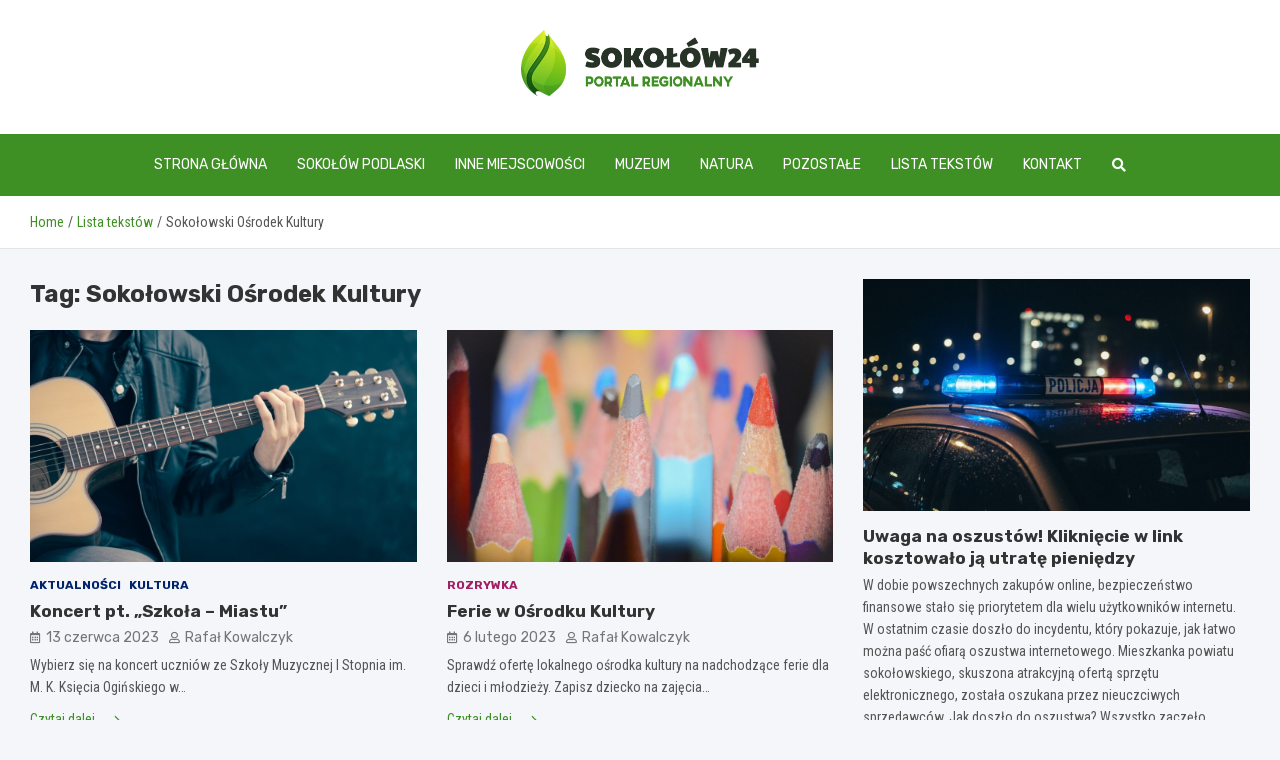

--- FILE ---
content_type: text/html; charset=UTF-8
request_url: https://www.sokolow24.pl/tag/sokolowski-osrodek-kultury/
body_size: 14215
content:
<!doctype html>
<html lang="pl-PL">
<head>
	<meta charset="UTF-8">
	<meta name="viewport" content="width=device-width, initial-scale=1, shrink-to-fit=no">
	<link rel="profile" href="https://gmpg.org/xfn/11">

	<meta name='robots' content='index, follow, max-image-preview:large, max-snippet:-1, max-video-preview:-1' />

	<!-- This site is optimized with the Yoast SEO plugin v26.7 - https://yoast.com/wordpress/plugins/seo/ -->
	<title>Sokołowski Ośrodek Kultury Archives - www.sokolow24.pl</title>
	<link rel="canonical" href="https://www.sokolow24.pl/tag/sokolowski-osrodek-kultury/" />
	<meta property="og:locale" content="pl_PL" />
	<meta property="og:type" content="article" />
	<meta property="og:title" content="Sokołowski Ośrodek Kultury Archives - www.sokolow24.pl" />
	<meta property="og:url" content="https://www.sokolow24.pl/tag/sokolowski-osrodek-kultury/" />
	<meta property="og:site_name" content="www.sokolow24.pl" />
	<meta name="twitter:card" content="summary_large_image" />
	<script type="application/ld+json" class="yoast-schema-graph">{"@context":"https://schema.org","@graph":[{"@type":"CollectionPage","@id":"https://www.sokolow24.pl/tag/sokolowski-osrodek-kultury/","url":"https://www.sokolow24.pl/tag/sokolowski-osrodek-kultury/","name":"Sokołowski Ośrodek Kultury Archives - www.sokolow24.pl","isPartOf":{"@id":"https://www.sokolow24.pl/#website"},"primaryImageOfPage":{"@id":"https://www.sokolow24.pl/tag/sokolowski-osrodek-kultury/#primaryimage"},"image":{"@id":"https://www.sokolow24.pl/tag/sokolowski-osrodek-kultury/#primaryimage"},"thumbnailUrl":"https://www.sokolow24.pl/wp-content/uploads/2023/06/guitar-756326_1280.jpg","breadcrumb":{"@id":"https://www.sokolow24.pl/tag/sokolowski-osrodek-kultury/#breadcrumb"},"inLanguage":"pl-PL"},{"@type":"ImageObject","inLanguage":"pl-PL","@id":"https://www.sokolow24.pl/tag/sokolowski-osrodek-kultury/#primaryimage","url":"https://www.sokolow24.pl/wp-content/uploads/2023/06/guitar-756326_1280.jpg","contentUrl":"https://www.sokolow24.pl/wp-content/uploads/2023/06/guitar-756326_1280.jpg","width":1280,"height":850},{"@type":"BreadcrumbList","@id":"https://www.sokolow24.pl/tag/sokolowski-osrodek-kultury/#breadcrumb","itemListElement":[{"@type":"ListItem","position":1,"name":"Home","item":"https://www.sokolow24.pl/"},{"@type":"ListItem","position":2,"name":"Sokołowski Ośrodek Kultury"}]},{"@type":"WebSite","@id":"https://www.sokolow24.pl/#website","url":"https://www.sokolow24.pl/","name":"www.sokolow24.pl","description":"","publisher":{"@id":"https://www.sokolow24.pl/#organization"},"potentialAction":[{"@type":"SearchAction","target":{"@type":"EntryPoint","urlTemplate":"https://www.sokolow24.pl/?s={search_term_string}"},"query-input":{"@type":"PropertyValueSpecification","valueRequired":true,"valueName":"search_term_string"}}],"inLanguage":"pl-PL"},{"@type":"Organization","@id":"https://www.sokolow24.pl/#organization","name":"www.sokolow24.pl","url":"https://www.sokolow24.pl/","logo":{"@type":"ImageObject","inLanguage":"pl-PL","@id":"https://www.sokolow24.pl/#/schema/logo/image/","url":"https://www.sokolow24.pl/wp-content/uploads/2022/08/logo_103.png","contentUrl":"https://www.sokolow24.pl/wp-content/uploads/2022/08/logo_103.png","width":475,"height":132,"caption":"www.sokolow24.pl"},"image":{"@id":"https://www.sokolow24.pl/#/schema/logo/image/"}}]}</script>
	<!-- / Yoast SEO plugin. -->


<link rel='dns-prefetch' href='//fonts.googleapis.com' />
<link rel="alternate" type="application/rss+xml" title="www.sokolow24.pl &raquo; Kanał z wpisami" href="https://www.sokolow24.pl/feed/" />
<link rel="alternate" type="application/rss+xml" title="www.sokolow24.pl &raquo; Kanał z komentarzami" href="https://www.sokolow24.pl/comments/feed/" />
<link rel="alternate" type="application/rss+xml" title="www.sokolow24.pl &raquo; Kanał z wpisami otagowanymi jako Sokołowski Ośrodek Kultury" href="https://www.sokolow24.pl/tag/sokolowski-osrodek-kultury/feed/" />
<style id='wp-img-auto-sizes-contain-inline-css' type='text/css'>
img:is([sizes=auto i],[sizes^="auto," i]){contain-intrinsic-size:3000px 1500px}
/*# sourceURL=wp-img-auto-sizes-contain-inline-css */
</style>
<style id='wp-emoji-styles-inline-css' type='text/css'>

	img.wp-smiley, img.emoji {
		display: inline !important;
		border: none !important;
		box-shadow: none !important;
		height: 1em !important;
		width: 1em !important;
		margin: 0 0.07em !important;
		vertical-align: -0.1em !important;
		background: none !important;
		padding: 0 !important;
	}
/*# sourceURL=wp-emoji-styles-inline-css */
</style>
<style id='wp-block-library-inline-css' type='text/css'>
:root{--wp-block-synced-color:#7a00df;--wp-block-synced-color--rgb:122,0,223;--wp-bound-block-color:var(--wp-block-synced-color);--wp-editor-canvas-background:#ddd;--wp-admin-theme-color:#007cba;--wp-admin-theme-color--rgb:0,124,186;--wp-admin-theme-color-darker-10:#006ba1;--wp-admin-theme-color-darker-10--rgb:0,107,160.5;--wp-admin-theme-color-darker-20:#005a87;--wp-admin-theme-color-darker-20--rgb:0,90,135;--wp-admin-border-width-focus:2px}@media (min-resolution:192dpi){:root{--wp-admin-border-width-focus:1.5px}}.wp-element-button{cursor:pointer}:root .has-very-light-gray-background-color{background-color:#eee}:root .has-very-dark-gray-background-color{background-color:#313131}:root .has-very-light-gray-color{color:#eee}:root .has-very-dark-gray-color{color:#313131}:root .has-vivid-green-cyan-to-vivid-cyan-blue-gradient-background{background:linear-gradient(135deg,#00d084,#0693e3)}:root .has-purple-crush-gradient-background{background:linear-gradient(135deg,#34e2e4,#4721fb 50%,#ab1dfe)}:root .has-hazy-dawn-gradient-background{background:linear-gradient(135deg,#faaca8,#dad0ec)}:root .has-subdued-olive-gradient-background{background:linear-gradient(135deg,#fafae1,#67a671)}:root .has-atomic-cream-gradient-background{background:linear-gradient(135deg,#fdd79a,#004a59)}:root .has-nightshade-gradient-background{background:linear-gradient(135deg,#330968,#31cdcf)}:root .has-midnight-gradient-background{background:linear-gradient(135deg,#020381,#2874fc)}:root{--wp--preset--font-size--normal:16px;--wp--preset--font-size--huge:42px}.has-regular-font-size{font-size:1em}.has-larger-font-size{font-size:2.625em}.has-normal-font-size{font-size:var(--wp--preset--font-size--normal)}.has-huge-font-size{font-size:var(--wp--preset--font-size--huge)}.has-text-align-center{text-align:center}.has-text-align-left{text-align:left}.has-text-align-right{text-align:right}.has-fit-text{white-space:nowrap!important}#end-resizable-editor-section{display:none}.aligncenter{clear:both}.items-justified-left{justify-content:flex-start}.items-justified-center{justify-content:center}.items-justified-right{justify-content:flex-end}.items-justified-space-between{justify-content:space-between}.screen-reader-text{border:0;clip-path:inset(50%);height:1px;margin:-1px;overflow:hidden;padding:0;position:absolute;width:1px;word-wrap:normal!important}.screen-reader-text:focus{background-color:#ddd;clip-path:none;color:#444;display:block;font-size:1em;height:auto;left:5px;line-height:normal;padding:15px 23px 14px;text-decoration:none;top:5px;width:auto;z-index:100000}html :where(.has-border-color){border-style:solid}html :where([style*=border-top-color]){border-top-style:solid}html :where([style*=border-right-color]){border-right-style:solid}html :where([style*=border-bottom-color]){border-bottom-style:solid}html :where([style*=border-left-color]){border-left-style:solid}html :where([style*=border-width]){border-style:solid}html :where([style*=border-top-width]){border-top-style:solid}html :where([style*=border-right-width]){border-right-style:solid}html :where([style*=border-bottom-width]){border-bottom-style:solid}html :where([style*=border-left-width]){border-left-style:solid}html :where(img[class*=wp-image-]){height:auto;max-width:100%}:where(figure){margin:0 0 1em}html :where(.is-position-sticky){--wp-admin--admin-bar--position-offset:var(--wp-admin--admin-bar--height,0px)}@media screen and (max-width:600px){html :where(.is-position-sticky){--wp-admin--admin-bar--position-offset:0px}}

/*# sourceURL=wp-block-library-inline-css */
</style><style id='global-styles-inline-css' type='text/css'>
:root{--wp--preset--aspect-ratio--square: 1;--wp--preset--aspect-ratio--4-3: 4/3;--wp--preset--aspect-ratio--3-4: 3/4;--wp--preset--aspect-ratio--3-2: 3/2;--wp--preset--aspect-ratio--2-3: 2/3;--wp--preset--aspect-ratio--16-9: 16/9;--wp--preset--aspect-ratio--9-16: 9/16;--wp--preset--color--black: #000000;--wp--preset--color--cyan-bluish-gray: #abb8c3;--wp--preset--color--white: #ffffff;--wp--preset--color--pale-pink: #f78da7;--wp--preset--color--vivid-red: #cf2e2e;--wp--preset--color--luminous-vivid-orange: #ff6900;--wp--preset--color--luminous-vivid-amber: #fcb900;--wp--preset--color--light-green-cyan: #7bdcb5;--wp--preset--color--vivid-green-cyan: #00d084;--wp--preset--color--pale-cyan-blue: #8ed1fc;--wp--preset--color--vivid-cyan-blue: #0693e3;--wp--preset--color--vivid-purple: #9b51e0;--wp--preset--gradient--vivid-cyan-blue-to-vivid-purple: linear-gradient(135deg,rgb(6,147,227) 0%,rgb(155,81,224) 100%);--wp--preset--gradient--light-green-cyan-to-vivid-green-cyan: linear-gradient(135deg,rgb(122,220,180) 0%,rgb(0,208,130) 100%);--wp--preset--gradient--luminous-vivid-amber-to-luminous-vivid-orange: linear-gradient(135deg,rgb(252,185,0) 0%,rgb(255,105,0) 100%);--wp--preset--gradient--luminous-vivid-orange-to-vivid-red: linear-gradient(135deg,rgb(255,105,0) 0%,rgb(207,46,46) 100%);--wp--preset--gradient--very-light-gray-to-cyan-bluish-gray: linear-gradient(135deg,rgb(238,238,238) 0%,rgb(169,184,195) 100%);--wp--preset--gradient--cool-to-warm-spectrum: linear-gradient(135deg,rgb(74,234,220) 0%,rgb(151,120,209) 20%,rgb(207,42,186) 40%,rgb(238,44,130) 60%,rgb(251,105,98) 80%,rgb(254,248,76) 100%);--wp--preset--gradient--blush-light-purple: linear-gradient(135deg,rgb(255,206,236) 0%,rgb(152,150,240) 100%);--wp--preset--gradient--blush-bordeaux: linear-gradient(135deg,rgb(254,205,165) 0%,rgb(254,45,45) 50%,rgb(107,0,62) 100%);--wp--preset--gradient--luminous-dusk: linear-gradient(135deg,rgb(255,203,112) 0%,rgb(199,81,192) 50%,rgb(65,88,208) 100%);--wp--preset--gradient--pale-ocean: linear-gradient(135deg,rgb(255,245,203) 0%,rgb(182,227,212) 50%,rgb(51,167,181) 100%);--wp--preset--gradient--electric-grass: linear-gradient(135deg,rgb(202,248,128) 0%,rgb(113,206,126) 100%);--wp--preset--gradient--midnight: linear-gradient(135deg,rgb(2,3,129) 0%,rgb(40,116,252) 100%);--wp--preset--font-size--small: 13px;--wp--preset--font-size--medium: 20px;--wp--preset--font-size--large: 36px;--wp--preset--font-size--x-large: 42px;--wp--preset--spacing--20: 0.44rem;--wp--preset--spacing--30: 0.67rem;--wp--preset--spacing--40: 1rem;--wp--preset--spacing--50: 1.5rem;--wp--preset--spacing--60: 2.25rem;--wp--preset--spacing--70: 3.38rem;--wp--preset--spacing--80: 5.06rem;--wp--preset--shadow--natural: 6px 6px 9px rgba(0, 0, 0, 0.2);--wp--preset--shadow--deep: 12px 12px 50px rgba(0, 0, 0, 0.4);--wp--preset--shadow--sharp: 6px 6px 0px rgba(0, 0, 0, 0.2);--wp--preset--shadow--outlined: 6px 6px 0px -3px rgb(255, 255, 255), 6px 6px rgb(0, 0, 0);--wp--preset--shadow--crisp: 6px 6px 0px rgb(0, 0, 0);}:where(.is-layout-flex){gap: 0.5em;}:where(.is-layout-grid){gap: 0.5em;}body .is-layout-flex{display: flex;}.is-layout-flex{flex-wrap: wrap;align-items: center;}.is-layout-flex > :is(*, div){margin: 0;}body .is-layout-grid{display: grid;}.is-layout-grid > :is(*, div){margin: 0;}:where(.wp-block-columns.is-layout-flex){gap: 2em;}:where(.wp-block-columns.is-layout-grid){gap: 2em;}:where(.wp-block-post-template.is-layout-flex){gap: 1.25em;}:where(.wp-block-post-template.is-layout-grid){gap: 1.25em;}.has-black-color{color: var(--wp--preset--color--black) !important;}.has-cyan-bluish-gray-color{color: var(--wp--preset--color--cyan-bluish-gray) !important;}.has-white-color{color: var(--wp--preset--color--white) !important;}.has-pale-pink-color{color: var(--wp--preset--color--pale-pink) !important;}.has-vivid-red-color{color: var(--wp--preset--color--vivid-red) !important;}.has-luminous-vivid-orange-color{color: var(--wp--preset--color--luminous-vivid-orange) !important;}.has-luminous-vivid-amber-color{color: var(--wp--preset--color--luminous-vivid-amber) !important;}.has-light-green-cyan-color{color: var(--wp--preset--color--light-green-cyan) !important;}.has-vivid-green-cyan-color{color: var(--wp--preset--color--vivid-green-cyan) !important;}.has-pale-cyan-blue-color{color: var(--wp--preset--color--pale-cyan-blue) !important;}.has-vivid-cyan-blue-color{color: var(--wp--preset--color--vivid-cyan-blue) !important;}.has-vivid-purple-color{color: var(--wp--preset--color--vivid-purple) !important;}.has-black-background-color{background-color: var(--wp--preset--color--black) !important;}.has-cyan-bluish-gray-background-color{background-color: var(--wp--preset--color--cyan-bluish-gray) !important;}.has-white-background-color{background-color: var(--wp--preset--color--white) !important;}.has-pale-pink-background-color{background-color: var(--wp--preset--color--pale-pink) !important;}.has-vivid-red-background-color{background-color: var(--wp--preset--color--vivid-red) !important;}.has-luminous-vivid-orange-background-color{background-color: var(--wp--preset--color--luminous-vivid-orange) !important;}.has-luminous-vivid-amber-background-color{background-color: var(--wp--preset--color--luminous-vivid-amber) !important;}.has-light-green-cyan-background-color{background-color: var(--wp--preset--color--light-green-cyan) !important;}.has-vivid-green-cyan-background-color{background-color: var(--wp--preset--color--vivid-green-cyan) !important;}.has-pale-cyan-blue-background-color{background-color: var(--wp--preset--color--pale-cyan-blue) !important;}.has-vivid-cyan-blue-background-color{background-color: var(--wp--preset--color--vivid-cyan-blue) !important;}.has-vivid-purple-background-color{background-color: var(--wp--preset--color--vivid-purple) !important;}.has-black-border-color{border-color: var(--wp--preset--color--black) !important;}.has-cyan-bluish-gray-border-color{border-color: var(--wp--preset--color--cyan-bluish-gray) !important;}.has-white-border-color{border-color: var(--wp--preset--color--white) !important;}.has-pale-pink-border-color{border-color: var(--wp--preset--color--pale-pink) !important;}.has-vivid-red-border-color{border-color: var(--wp--preset--color--vivid-red) !important;}.has-luminous-vivid-orange-border-color{border-color: var(--wp--preset--color--luminous-vivid-orange) !important;}.has-luminous-vivid-amber-border-color{border-color: var(--wp--preset--color--luminous-vivid-amber) !important;}.has-light-green-cyan-border-color{border-color: var(--wp--preset--color--light-green-cyan) !important;}.has-vivid-green-cyan-border-color{border-color: var(--wp--preset--color--vivid-green-cyan) !important;}.has-pale-cyan-blue-border-color{border-color: var(--wp--preset--color--pale-cyan-blue) !important;}.has-vivid-cyan-blue-border-color{border-color: var(--wp--preset--color--vivid-cyan-blue) !important;}.has-vivid-purple-border-color{border-color: var(--wp--preset--color--vivid-purple) !important;}.has-vivid-cyan-blue-to-vivid-purple-gradient-background{background: var(--wp--preset--gradient--vivid-cyan-blue-to-vivid-purple) !important;}.has-light-green-cyan-to-vivid-green-cyan-gradient-background{background: var(--wp--preset--gradient--light-green-cyan-to-vivid-green-cyan) !important;}.has-luminous-vivid-amber-to-luminous-vivid-orange-gradient-background{background: var(--wp--preset--gradient--luminous-vivid-amber-to-luminous-vivid-orange) !important;}.has-luminous-vivid-orange-to-vivid-red-gradient-background{background: var(--wp--preset--gradient--luminous-vivid-orange-to-vivid-red) !important;}.has-very-light-gray-to-cyan-bluish-gray-gradient-background{background: var(--wp--preset--gradient--very-light-gray-to-cyan-bluish-gray) !important;}.has-cool-to-warm-spectrum-gradient-background{background: var(--wp--preset--gradient--cool-to-warm-spectrum) !important;}.has-blush-light-purple-gradient-background{background: var(--wp--preset--gradient--blush-light-purple) !important;}.has-blush-bordeaux-gradient-background{background: var(--wp--preset--gradient--blush-bordeaux) !important;}.has-luminous-dusk-gradient-background{background: var(--wp--preset--gradient--luminous-dusk) !important;}.has-pale-ocean-gradient-background{background: var(--wp--preset--gradient--pale-ocean) !important;}.has-electric-grass-gradient-background{background: var(--wp--preset--gradient--electric-grass) !important;}.has-midnight-gradient-background{background: var(--wp--preset--gradient--midnight) !important;}.has-small-font-size{font-size: var(--wp--preset--font-size--small) !important;}.has-medium-font-size{font-size: var(--wp--preset--font-size--medium) !important;}.has-large-font-size{font-size: var(--wp--preset--font-size--large) !important;}.has-x-large-font-size{font-size: var(--wp--preset--font-size--x-large) !important;}
/*# sourceURL=global-styles-inline-css */
</style>

<style id='classic-theme-styles-inline-css' type='text/css'>
/*! This file is auto-generated */
.wp-block-button__link{color:#fff;background-color:#32373c;border-radius:9999px;box-shadow:none;text-decoration:none;padding:calc(.667em + 2px) calc(1.333em + 2px);font-size:1.125em}.wp-block-file__button{background:#32373c;color:#fff;text-decoration:none}
/*# sourceURL=/wp-includes/css/classic-themes.min.css */
</style>
<link rel='stylesheet' id='bootstrap-style-css' href='https://www.sokolow24.pl/wp-content/themes/meta-news-pro/assets/library/bootstrap/css/bootstrap.min.css?ver=4.0.0' type='text/css' media='all' />
<link rel='stylesheet' id='font-awesome-style-css' href='https://www.sokolow24.pl/wp-content/themes/meta-news-pro/assets/library/font-awesome/css/all.min.css?ver=6.9' type='text/css' media='all' />
<link rel='stylesheet' id='meta-news-google-fonts-css' href='//fonts.googleapis.com/css?family=Rubik%3A300%2C300i%2C400%2C400i%2C500%2C500i%2C700%2C700i%7CRoboto+Condensed%3A300%2C300i%2C400%2C400i%2C500%2C500i%2C700%2C700i&#038;ver=6.9' type='text/css' media='all' />
<link rel='stylesheet' id='owl-carousel-css' href='https://www.sokolow24.pl/wp-content/themes/meta-news-pro/assets/library/owl-carousel/owl.carousel.min.css?ver=2.3.4' type='text/css' media='all' />
<link rel='stylesheet' id='meta-news-style-css' href='https://www.sokolow24.pl/wp-content/themes/meta-news-pro/style.css?ver=6.9' type='text/css' media='all' />
<script type="text/javascript" src="https://www.sokolow24.pl/wp-includes/js/jquery/jquery.min.js?ver=3.7.1" id="jquery-core-js"></script>
<script type="text/javascript" src="https://www.sokolow24.pl/wp-includes/js/jquery/jquery-migrate.min.js?ver=3.4.1" id="jquery-migrate-js"></script>
<link rel="https://api.w.org/" href="https://www.sokolow24.pl/wp-json/" /><link rel="alternate" title="JSON" type="application/json" href="https://www.sokolow24.pl/wp-json/wp/v2/tags/108" /><link rel="EditURI" type="application/rsd+xml" title="RSD" href="https://www.sokolow24.pl/xmlrpc.php?rsd" />
<meta name="generator" content="WordPress 6.9" />

	<style type="text/css">
		/* Font Family > Content */
			body,
			input,
			textarea,
			select {
				font-family: 'Roboto Condensed', sans-serif;
			}
		/* Font Family > All Headings/Titles */
			.h1, .h2, .h3, .h4, .h5, .h6, h1, h2, h3, h4, h5, h6 {
				font-family: 'Rubik', sans-serif;
			}
		/* Font Family > All Titles/Meta */
			.site-description,
			.info-bar,
			.main-navigation li,
			.top-stories-bar .top-stories-label .label-txt,
			.entry-meta,
			.stories-title,
			.widget-title,
			.site-footer-navbar,
			.site-info {
				font-family: 'Rubik', sans-serif;
			}
				@media (min-width: 768px) {
				}
		/* Color Scheme > links */
			::selection {
				background-color: #3f9024;
				color: #fff;
			}
			::-moz-selection {
				background-color: #3f9024;
				color: #fff;
			}
			a,
			a:hover,
			.entry-title a:hover,
			.entry-title a:focus,
			.entry-meta a:hover,
			.entry-meta a:focus,
			.entry-meta .tag-links a,
			.navigation.post-navigation .nav-links a:hover,
			.comment-metadata a.comment-edit-link,
			.widget ul li a:hover,
			.widget_tag_cloud a:hover,
			.widget_archive li a[aria-current="page"],
			.widget_categories .current-cat a,
			.widget_nav_menu ul li.current_page_item > a,
			.widget_nav_menu ul li.current_page_ancestor > a,
			.widget_nav_menu ul li.current-menu-item > a,
			.widget_nav_menu ul li.current-menu-ancestor > a,
			.widget_pages ul li.current_page_item > a,
			.widget_pages ul li.current_page_ancestor > a,
			.woocommerce.widget_product_categories ul.product-categories .current-cat-parent > a,
			.woocommerce.widget_product_categories ul.product-categories .current-cat > a,
			.woocommerce .star-rating,
			.woocommerce .star-rating:before,
			.woocommerce-MyAccount-navigation ul li:hover a,
			.woocommerce-MyAccount-navigation ul li.is-active a,
			.top-stories-bar .entry-title a:hover,
			.top-stories-bar .entry-title a:focus {
				color: #3f9024;
			}
		/* Color Scheme > Navigation */
			.navbar {
				background-color: #3f9024;
			}
			.main-navigation li ul li:hover > a,
			.main-navigation li ul li:focus > a,
			.main-navigation li ul li:focus-within > a,
			.main-navigation li ul li.current-menu-item > a,
			.main-navigation li ul li.current-menu-ancestor > a,
			.main-navigation li ul li.current_page_item > a,
			.main-navigation li ul li.current_page_ancestor > a {
				color: #3f9024;
			}
			@media (max-width: 991px) {
				.main-navigation li:hover > a,
				.main-navigation li:focus > a,
				.main-navigation li:focus-within > a,
				.main-navigation li.current_page_item > a,
				.main-navigation li.current_page_ancestor > a,
				.main-navigation li.current-menu-item > a,
				.main-navigation li.current-menu-ancestor > a,
				.main-navigation li ul li:hover > a,
				.main-navigation li ul li:focus > a,
				.main-navigation li ul li:focus-within > a,
				.main-navigation li ul li.current-menu-item > a,
				.main-navigation li ul li.current-menu-ancestor > a,
				.main-navigation li ul li.current_page_item > a,
				.main-navigation li ul li.current_page_ancestor > a {
					color: #3f9024;
				}
			}
		/* Color Scheme > Buttons */
			.btn-theme,
			.btn-outline-theme:hover,
			input[type="reset"],
			input[type="button"],
			input[type="submit"],
			button,
			.back-to-top a,
			.navigation.pagination .page-numbers.current,
			.navigation.pagination a.page-numbers:hover,
			.page-links .post-page-numbers.current,
			.page-links a.post-page-numbers:hover,
			.woocommerce #respond input#submit,
			.woocommerce a.button,
			.woocommerce button.button,
			.woocommerce input.button,
			.woocommerce #respond input#submit.alt,
			.woocommerce a.button.alt,
			.woocommerce button.button.alt,
			.woocommerce input.button.alt,
			.woocommerce #respond input#submit.disabled,
			.woocommerce #respond input#submit:disabled,
			.woocommerce #respond input#submit:disabled[disabled],
			.woocommerce a.button.disabled,
			.woocommerce a.button:disabled,
			.woocommerce a.button:disabled[disabled],
			.woocommerce button.button.disabled,
			.woocommerce button.button:disabled,
			.woocommerce button.button:disabled[disabled],
			.woocommerce input.button.disabled,
			.woocommerce input.button:disabled,
			.woocommerce input.button:disabled[disabled],
			.woocommerce #respond input#submit.disabled:hover,
			.woocommerce #respond input#submit:disabled:hover,
			.woocommerce #respond input#submit:disabled[disabled]:hover,
			.woocommerce a.button.disabled:hover,
			.woocommerce a.button:disabled:hover,
			.woocommerce a.button:disabled[disabled]:hover,
			.woocommerce button.button.disabled:hover,
			.woocommerce button.button:disabled:hover,
			.woocommerce button.button:disabled[disabled]:hover,
			.woocommerce input.button.disabled:hover,
			.woocommerce input.button:disabled:hover,
			.woocommerce input.button:disabled[disabled]:hover,
			.woocommerce span.onsale,
			.woocommerce .widget_price_filter .ui-slider .ui-slider-range,
			.woocommerce .widget_price_filter .ui-slider .ui-slider-handle,
			.woocommerce nav.woocommerce-pagination ul li .page-numbers:hover,
			.woocommerce nav.woocommerce-pagination ul li .page-numbers:focus,
			.woocommerce nav.woocommerce-pagination ul li .page-numbers.current,
			.wp-block-search .wp-block-search__button {
				background-color: #3f9024;
			}
			.btn-outline-theme {
				border-color: #3f9024;
			}
			.btn-outline-theme {
				color: #3f9024;
			}
		/* Color Scheme > Elements */
			.theme-color,
			.format-quote blockquote:before,
			.hentry.sticky .entry-header:before,
			.format-audio .post-content:after,
			.format-image .post-content:after,
			.format-video .post-content:after,
			.format-audio .entry-header:after,
			.format-image .entry-header:after,
			.format-video .entry-header:after {
				color: #3f9024;
			}
			.theme-bg-color,
			#search-modal.modal .search-form:after,
			.title-style-8 .widget-title span,
			.title-style-8 .stories-title span,
			.title-style-8 .meta-news-widget-recent-posts .nav-link.widget-title:hover,
			.title-style-8 .meta-news-widget-recent-posts .nav-link.widget-title:hover span,
			.title-style-8 .meta-news-widget-recent-posts .nav-link.widget-title.active,
			.title-style-8 .meta-news-widget-recent-posts .nav-link.widget-title.active span {
				background-color: #3f9024;
			}
			.title-style-4 .widget-title:before,
			.title-style-4 .stories-title:before,
			.title-style-6 .widget-title,
			.title-style-6 .stories-title,
			.title-style-8 .widget-title,
			.title-style-8 .stories-title,
			.title-style-4 .meta-news-widget-recent-posts .nav-link.widget-title:hover span,
			.title-style-4 .meta-news-widget-recent-posts .nav-link.widget-title.active span,
			.title-style-6 .meta-news-widget-recent-posts .nav-link.widget-title:hover span,
			.title-style-6 .meta-news-widget-recent-posts .nav-link.widget-title.active span,
			.title-style-8 .meta-news-widget-recent-posts .nav-link.widget-title:hover,
			.title-style-8 .meta-news-widget-recent-posts .nav-link.widget-title:hover span,
			.title-style-8 .meta-news-widget-recent-posts .nav-link.widget-title.active,
			.title-style-8 .meta-news-widget-recent-posts .nav-link.widget-title.active span {
				border-color: #3f9024;
			}
		/* Color Scheme > Footer Info Bar */
		.site-info {
			background-color: #3f9024;
		}
		/* Elements Color > Theme Secondary Color */
			.btn-read-more,
			.btn-read-more:hover,
			.site-footer .widget-area .btn-read-more,
			.site-footer .widget-area .btn-read-more:hover {
				color: #3f9024;
			}
			.btn-read-more .read-more-icon svg {
				fill: #3f9024;
			}
			.stories-title:before,
			.widget-title:before,
			.title-style-7 .widget-title,
			.title-style-7 .stories-title,
			.title-style-9 .widget-title span,
			.title-style-9 .stories-title span,
			.meta-news-widget-recent-posts .nav-link:hover span,
			.meta-news-widget-recent-posts .nav-link.active span,
			.title-style-5 .meta-news-widget-recent-posts .nav-link.widget-title:hover span,
			.title-style-5 .meta-news-widget-recent-posts .nav-link.widget-title.active span,
			.title-style-7 .meta-news-widget-recent-posts .nav-link.widget-title:hover span,
			.title-style-7 .meta-news-widget-recent-posts .nav-link.widget-title.active span,
			.title-style-9 .meta-news-widget-recent-posts .nav-link.widget-title:hover span,
			.title-style-9 .meta-news-widget-recent-posts .nav-link.widget-title.active span,
			.hot-news-bar .entry-header,
			.hot-news-bar.hot-news-center .entry-title,
			.featured-banner .featured-slider .post-block .entry-header {
				border-color: #3f9024;
			}
		/* Elements Color > Top Stories Label */
			.top-stories-bar .top-stories-label,
			.top-stories-bar.label-fluid .top-stories-label-wrap:before,
			.top-stories-label.top-stories-label-3:after,
			.top-stories-label.top-stories-label-6:after,
			.top-stories-label.top-stories-label-6:before {
				background-color: #7cb633;
			}
			.top-stories-label.top-stories-label-4:after,
			.top-stories-label.top-stories-label-5:after {
				border-color: transparent transparent transparent #7cb633;
			}
			body.rtl .top-stories-label.top-stories-label-4:after,
			body.rtl .top-stories-label.top-stories-label-5:after {
				border-color: transparent #7cb633 transparent transparent ;
			}
		/* Category Color > Edukacja */
				.entry-meta.category-meta .cat-links a.cat-links-187,
				.entry-meta.category-meta .cat-links a.cat-links-187:hover,
				.site-footer .widget-area .entry-meta.category-meta .cat-links a.cat-links-187,
				.site-footer .widget-area .entry-meta.category-meta .cat-links a.cat-links-187:hover {
					color: #25aae1;
				}
				.post-block .entry-meta.category-meta .cat-links a.cat-links-187,
				.site-footer .widget-area .post-block .entry-meta.category-meta .cat-links a.cat-links-187,
				.post-block .entry-meta.category-meta .cat-links a.cat-links-187:hover,
				.site-footer .widget-area .post-block .entry-meta.category-meta .cat-links a.cat-links-187:hover {
					background-color: #25aae1;
					color: #fff;
				}
				.post-block .entry-meta.category-meta .cat-links a.cat-links-187:hover,
				.site-footer .widget-area .post-block .entry-meta.category-meta .cat-links a.cat-links-187:hover {
					color: rgba(255, 255, 255, 0.85);
				}
			/* Category Color > Inne miejscowości */
				.entry-meta.category-meta .cat-links a.cat-links-97,
				.entry-meta.category-meta .cat-links a.cat-links-97:hover,
				.site-footer .widget-area .entry-meta.category-meta .cat-links a.cat-links-97,
				.site-footer .widget-area .entry-meta.category-meta .cat-links a.cat-links-97:hover {
					color: #3f9024;
				}
				.post-block .entry-meta.category-meta .cat-links a.cat-links-97,
				.site-footer .widget-area .post-block .entry-meta.category-meta .cat-links a.cat-links-97,
				.post-block .entry-meta.category-meta .cat-links a.cat-links-97:hover,
				.site-footer .widget-area .post-block .entry-meta.category-meta .cat-links a.cat-links-97:hover {
					background-color: #3f9024;
					color: #fff;
				}
				.post-block .entry-meta.category-meta .cat-links a.cat-links-97:hover,
				.site-footer .widget-area .post-block .entry-meta.category-meta .cat-links a.cat-links-97:hover {
					color: rgba(255, 255, 255, 0.85);
				}
			/* Category Color > Muzeum */
				.entry-meta.category-meta .cat-links a.cat-links-98,
				.entry-meta.category-meta .cat-links a.cat-links-98:hover,
				.site-footer .widget-area .entry-meta.category-meta .cat-links a.cat-links-98,
				.site-footer .widget-area .entry-meta.category-meta .cat-links a.cat-links-98:hover {
					color: #3f9024;
				}
				.post-block .entry-meta.category-meta .cat-links a.cat-links-98,
				.site-footer .widget-area .post-block .entry-meta.category-meta .cat-links a.cat-links-98,
				.post-block .entry-meta.category-meta .cat-links a.cat-links-98:hover,
				.site-footer .widget-area .post-block .entry-meta.category-meta .cat-links a.cat-links-98:hover {
					background-color: #3f9024;
					color: #fff;
				}
				.post-block .entry-meta.category-meta .cat-links a.cat-links-98:hover,
				.site-footer .widget-area .post-block .entry-meta.category-meta .cat-links a.cat-links-98:hover {
					color: rgba(255, 255, 255, 0.85);
				}
			/* Category Color > Natura */
				.entry-meta.category-meta .cat-links a.cat-links-99,
				.entry-meta.category-meta .cat-links a.cat-links-99:hover,
				.site-footer .widget-area .entry-meta.category-meta .cat-links a.cat-links-99,
				.site-footer .widget-area .entry-meta.category-meta .cat-links a.cat-links-99:hover {
					color: #3f9024;
				}
				.post-block .entry-meta.category-meta .cat-links a.cat-links-99,
				.site-footer .widget-area .post-block .entry-meta.category-meta .cat-links a.cat-links-99,
				.post-block .entry-meta.category-meta .cat-links a.cat-links-99:hover,
				.site-footer .widget-area .post-block .entry-meta.category-meta .cat-links a.cat-links-99:hover {
					background-color: #3f9024;
					color: #fff;
				}
				.post-block .entry-meta.category-meta .cat-links a.cat-links-99:hover,
				.site-footer .widget-area .post-block .entry-meta.category-meta .cat-links a.cat-links-99:hover {
					color: rgba(255, 255, 255, 0.85);
				}
			/* Category Color > Pozostałe */
				.entry-meta.category-meta .cat-links a.cat-links-116,
				.entry-meta.category-meta .cat-links a.cat-links-116:hover,
				.site-footer .widget-area .entry-meta.category-meta .cat-links a.cat-links-116,
				.site-footer .widget-area .entry-meta.category-meta .cat-links a.cat-links-116:hover {
					color: #25aae1;
				}
				.post-block .entry-meta.category-meta .cat-links a.cat-links-116,
				.site-footer .widget-area .post-block .entry-meta.category-meta .cat-links a.cat-links-116,
				.post-block .entry-meta.category-meta .cat-links a.cat-links-116:hover,
				.site-footer .widget-area .post-block .entry-meta.category-meta .cat-links a.cat-links-116:hover {
					background-color: #25aae1;
					color: #fff;
				}
				.post-block .entry-meta.category-meta .cat-links a.cat-links-116:hover,
				.site-footer .widget-area .post-block .entry-meta.category-meta .cat-links a.cat-links-116:hover {
					color: rgba(255, 255, 255, 0.85);
				}
			/* Category Color > Rozrywka */
				.entry-meta.category-meta .cat-links a.cat-links-131,
				.entry-meta.category-meta .cat-links a.cat-links-131:hover,
				.site-footer .widget-area .entry-meta.category-meta .cat-links a.cat-links-131,
				.site-footer .widget-area .entry-meta.category-meta .cat-links a.cat-links-131:hover {
					color: #a21f65;
				}
				.post-block .entry-meta.category-meta .cat-links a.cat-links-131,
				.site-footer .widget-area .post-block .entry-meta.category-meta .cat-links a.cat-links-131,
				.post-block .entry-meta.category-meta .cat-links a.cat-links-131:hover,
				.site-footer .widget-area .post-block .entry-meta.category-meta .cat-links a.cat-links-131:hover {
					background-color: #a21f65;
					color: #fff;
				}
				.post-block .entry-meta.category-meta .cat-links a.cat-links-131:hover,
				.site-footer .widget-area .post-block .entry-meta.category-meta .cat-links a.cat-links-131:hover {
					color: rgba(255, 255, 255, 0.85);
				}
			/* Category Color > Sokołów Podlaski */
				.entry-meta.category-meta .cat-links a.cat-links-96,
				.entry-meta.category-meta .cat-links a.cat-links-96:hover,
				.site-footer .widget-area .entry-meta.category-meta .cat-links a.cat-links-96,
				.site-footer .widget-area .entry-meta.category-meta .cat-links a.cat-links-96:hover {
					color: #3f9024;
				}
				.post-block .entry-meta.category-meta .cat-links a.cat-links-96,
				.site-footer .widget-area .post-block .entry-meta.category-meta .cat-links a.cat-links-96,
				.post-block .entry-meta.category-meta .cat-links a.cat-links-96:hover,
				.site-footer .widget-area .post-block .entry-meta.category-meta .cat-links a.cat-links-96:hover {
					background-color: #3f9024;
					color: #fff;
				}
				.post-block .entry-meta.category-meta .cat-links a.cat-links-96:hover,
				.site-footer .widget-area .post-block .entry-meta.category-meta .cat-links a.cat-links-96:hover {
					color: rgba(255, 255, 255, 0.85);
				}
			/* Category Color > Uncategorized */
				.entry-meta.category-meta .cat-links a.cat-links-1,
				.entry-meta.category-meta .cat-links a.cat-links-1:hover,
				.site-footer .widget-area .entry-meta.category-meta .cat-links a.cat-links-1,
				.site-footer .widget-area .entry-meta.category-meta .cat-links a.cat-links-1:hover {
					color: #25aae1;
				}
				.post-block .entry-meta.category-meta .cat-links a.cat-links-1,
				.site-footer .widget-area .post-block .entry-meta.category-meta .cat-links a.cat-links-1,
				.post-block .entry-meta.category-meta .cat-links a.cat-links-1:hover,
				.site-footer .widget-area .post-block .entry-meta.category-meta .cat-links a.cat-links-1:hover {
					background-color: #25aae1;
					color: #fff;
				}
				.post-block .entry-meta.category-meta .cat-links a.cat-links-1:hover,
				.site-footer .widget-area .post-block .entry-meta.category-meta .cat-links a.cat-links-1:hover {
					color: rgba(255, 255, 255, 0.85);
				}
			/* Font Color > Sections/Widgets Title */
			.widget-title,
			.widget-title a,
			.widget-title span,
			.stories-title span,
			.title-style-8 .widget-title span,
			.title-style-8 .stories-title span,
			.meta-news-widget-recent-posts .nav-link:hover,
			.meta-news-widget-recent-posts .nav-link.active,
			.meta-news-widget-recent-posts .nav-link:hover span,
			.meta-news-widget-recent-posts .nav-link.active span,
			.title-style-8 .meta-news-widget-recent-posts .nav-link.widget-title:hover,
			.title-style-8 .meta-news-widget-recent-posts .nav-link.widget-title:hover span,
			.title-style-8 .meta-news-widget-recent-posts .nav-link.widget-title.active,
			.title-style-8 .meta-news-widget-recent-posts .nav-link.widget-title.active span {
				color: #262626;
			}
		/* Font Color > Footer Widgets Title */
			.site-footer .widget-title,
			.site-footer .widget-title a,
			.site-footer .widget-title span,
			.title-style-8.site-footer .widget-title span,
			.site-footer .meta-news-widget-recent-posts .nav-link:hover,
			.site-footer .meta-news-widget-recent-posts .nav-link.active,
			.site-footer .meta-news-widget-recent-posts .nav-link:hover span,
			.site-footer .meta-news-widget-recent-posts .nav-link.active span,
			.title-style-8.site-footer .meta-news-widget-recent-posts .nav-link.widget-title:hover,
			.title-style-8.site-footer .meta-news-widget-recent-posts .nav-link.widget-title:hover span,
			.title-style-8.site-footer .meta-news-widget-recent-posts .nav-link.widget-title.active,
			.title-style-8.site-footer .meta-news-widget-recent-posts .nav-link.widget-title.active span {
				color: #262626;
			}
		/* Font Color > Footer Widgets Link Hover */
			.site-footer .widget-area a,
			.site-footer .widget-area a:hover,
			.site-footer .widget-area a:focus,
			.site-footer .widget-area .entry-title a:hover,
			.site-footer .widget-area .entry-title a:focus,
			.site-footer .widget-area .entry-meta a:hover,
			.site-footer .widget-area .entry-meta a:focus,
			.site-footer .widget ul li a:hover,
			.site-footer .widget-area .widget_tag_cloud a:hover,
			.site-footer .widget_categories .current-cat a,
			.site-footer .widget_nav_menu ul li.current_page_item > a,
			.site-footer .widget_nav_menu ul li.current_page_ancestor > a,
			.site-footer .widget_nav_menu ul li.current-menu-item > a,
			.site-footer .widget_nav_menu ul li.current-menu-ancestor > a,
			.site-footer .widget_pages ul li.current_page_item > a,
			.site-footer .widget_pages ul li.current_page_ancestor > a {
				color: #717171;
			}
		/* Font Color > Footer Navbar Link Hover */
			.site-footer-navbar .navigation-menu ul li:hover > a,
			.site-footer-navbar .navigation-menu ul li:focus > a,
			.site-footer-navbar .navigation-menu ul li:focus-within > a,
			.site-footer-navbar .navigation-menu ul li.current_page_item > a,
			.site-footer-navbar .navigation-menu ul li.current_page_ancestor > a,
			.site-footer-navbar .navigation-menu ul li.current-menu-item > a,
			.site-footer-navbar .navigation-menu ul li.current-menu-ancestor > a {
				color: #717171;
			}
			</style>

		<style type="text/css">
					.site-title,
			.site-description {
				position: absolute;
				clip: rect(1px, 1px, 1px, 1px);
			}
				</style>
		<link rel="icon" href="https://www.sokolow24.pl/wp-content/uploads/2022/08/cropped-34-32x32.png" sizes="32x32" />
<link rel="icon" href="https://www.sokolow24.pl/wp-content/uploads/2022/08/cropped-34-192x192.png" sizes="192x192" />
<link rel="apple-touch-icon" href="https://www.sokolow24.pl/wp-content/uploads/2022/08/cropped-34-180x180.png" />
<meta name="msapplication-TileImage" content="https://www.sokolow24.pl/wp-content/uploads/2022/08/cropped-34-270x270.png" />
		<style type="text/css" id="wp-custom-css">
			img.custom-logo {max-width: 238px;}

.container {max-width: 1340px;}
.entry-content p a {font-weight: bold;text-decoration: underline;}
.entry-title {font-size: 32px;}
@media(max-width:1100px) {
	.entry-title {font-size: 26px;}
}		</style>
		</head>

<body class="archive tag tag-sokolowski-osrodek-kultury tag-108 wp-custom-logo wp-theme-meta-news-pro theme-body hfeed">

<div id="page" class="site">
	<a class="skip-link screen-reader-text" href="#content">Skip to content</a>
	
	<header id="masthead" class="site-header">
					<div class="navbar-head navbar-head-center" >
				<div class="container">
					<div class="navbar-head-inner">
						<div class="text-center site-branding">
							<a href="https://www.sokolow24.pl/" class="custom-logo-link" rel="home"><img width="475" height="132" src="https://www.sokolow24.pl/wp-content/uploads/2022/08/logo_103.png" class="custom-logo" alt="www.sokolow24.pl" decoding="async" fetchpriority="high" srcset="https://www.sokolow24.pl/wp-content/uploads/2022/08/logo_103.png 475w, https://www.sokolow24.pl/wp-content/uploads/2022/08/logo_103-300x83.png 300w" sizes="(max-width: 475px) 100vw, 475px" /></a>							<div class="site-title-wrap">
																	<h2 class="site-title"><a class="site-title-link" href="https://www.sokolow24.pl/" rel="home">www.sokolow24.pl</a></h2>
															</div><!-- .site-title-wrap -->
						</div><!-- .site-branding .navbar-brand -->
											</div><!-- .navbar-head-inner -->
				</div><!-- .container -->
			</div><!-- .navbar-head -->
				<nav class="navbar navbar-center" id="sticky-navigation-bar">
									<div class="container">
															<div class="navigation-icons-wrap">
									<button class="navbar-toggler menu-toggle" type="button" data-toggle="collapse" data-target="#navbarCollapse" aria-controls="navbarCollapse" aria-expanded="false" aria-label="Toggle navigation"></button>
									<a href="#" class="search-modal-toggle" data-toggle="modal" data-target="#search-modal"><i class="fas fa-search"></i></a>
								</div><!-- .navigation-icons-wrap -->
													</div><!-- .container -->
											<div class="navbar-inner">
						<div class="container">
							<div class="navigation-wrap">
								<div class="navbar-main">
									<div class="collapse navbar-collapse" id="navbarCollapse">
										<div id="site-navigation" class="main-navigation nav-uppercase" role="navigation">
											<ul class="nav-menu navbar-nav"><li id="menu-item-14589" class="menu-item menu-item-type-custom menu-item-object-custom menu-item-14589"><a href="/">Strona główna</a></li>
<li id="menu-item-14927" class="menu-item menu-item-type-taxonomy menu-item-object-category menu-item-14927"><a href="https://www.sokolow24.pl/category/sokolow-podlaski/">Sokołów Podlaski</a></li>
<li id="menu-item-14928" class="menu-item menu-item-type-taxonomy menu-item-object-category menu-item-14928"><a href="https://www.sokolow24.pl/category/inne-miejscowosci/">Inne miejscowości</a></li>
<li id="menu-item-14929" class="menu-item menu-item-type-taxonomy menu-item-object-category menu-item-14929"><a href="https://www.sokolow24.pl/category/muzeum/">Muzeum</a></li>
<li id="menu-item-14930" class="menu-item menu-item-type-taxonomy menu-item-object-category menu-item-14930"><a href="https://www.sokolow24.pl/category/natura/">Natura</a></li>
<li id="menu-item-14984" class="menu-item menu-item-type-taxonomy menu-item-object-category menu-item-14984"><a href="https://www.sokolow24.pl/category/pozostale/">Pozostałe</a></li>
<li id="menu-item-14985" class="menu-item menu-item-type-post_type menu-item-object-page current_page_parent menu-item-14985"><a href="https://www.sokolow24.pl/lista-tekstow/">Lista tekstów</a></li>
<li id="menu-item-14661" class="menu-item menu-item-type-post_type menu-item-object-page menu-item-14661"><a href="https://www.sokolow24.pl/kontakt/">Kontakt</a></li>
</ul>										</div><!-- #site-navigation .main-navigation -->
									</div><!-- .navbar-collapse -->
								</div><!-- .navbar-main -->
								<div class="navbar-right">
									<div class="navbar-element-item navbar-search">
										<a href="#" class="search-modal-toggle" data-toggle="modal" data-target="#search-modal"><i class="fas fa-search"></i></a>
									</div><!-- .navbar-element-item -->
								</div><!-- .navbar-right -->
							</div><!-- .navigation-wrap -->
						</div><!-- .container -->
					</div><!-- .navbar-inner -->
							</nav><!-- .navbar -->

		
		
		
					<div id="breadcrumb">
				<div class="container">
					<div role="navigation" aria-label="Breadcrumbs" class="breadcrumb-trail breadcrumbs" itemprop="breadcrumb"><ul class="trail-items" itemscope itemtype="http://schema.org/BreadcrumbList"><meta name="numberOfItems" content="3" /><meta name="itemListOrder" content="Ascending" /><li itemprop="itemListElement" itemscope itemtype="http://schema.org/ListItem" class="trail-item trail-begin"><a href="https://www.sokolow24.pl/" rel="home" itemprop="item"><span itemprop="name">Home</span></a><meta itemprop="position" content="1" /></li><li itemprop="itemListElement" itemscope itemtype="http://schema.org/ListItem" class="trail-item"><a href="https://www.sokolow24.pl/lista-tekstow/" itemprop="item"><span itemprop="name">Lista tekstów</span></a><meta itemprop="position" content="2" /></li><li itemprop="itemListElement" itemscope itemtype="http://schema.org/ListItem" class="trail-item trail-end"><span itemprop="name">Sokołowski Ośrodek Kultury</span><meta itemprop="position" content="3" /></li></ul></div>				</div>
			</div><!-- .breadcrumb -->
			</header><!-- #masthead -->
	<div id="content" class="site-content title-style-7">
					<div class="container">
				<div class="row justify-content-center site-content-row">
		<div id="primary" class="col-lg-8 content-area sticky-column-bottom">	<div class="column-inner">
		<main id="main" class="site-main">

			
				<header class="page-header">
					<h1 class="page-title">Tag: <span>Sokołowski Ośrodek Kultury</span></h1>				</header><!-- .page-header -->

				<div class="row post-wrap">
						<div class="col-sm-6 col-xxl-4 post-col">
	<div class="post-15032 post type-post status-publish format-standard has-post-thumbnail hentry category-aktualnosci category-kultura tag-koncert tag-sokolowski-osrodek-kultury">

		
				<figure class="post-featured-image post-img-wrap">
					<a href="https://www.sokolow24.pl/koncert-pt-szkola-miastu/" class="a-post-img">
						<img class="post-img" src="https://www.sokolow24.pl/wp-content/uploads/2023/06/guitar-756326_1280-1024x680.jpg" alt="">
					</a>
				</figure><!-- .post-featured-image .post-img-wrap -->

			
					<header class="entry-header">
									<div class="entry-meta category-meta">
						<div class="cat-links">
				<a class="cat-links-102" href="https://www.sokolow24.pl/category/aktualnosci/">Aktualności</a>
			
				<a class="cat-links-100" href="https://www.sokolow24.pl/category/kultura/">Kultura</a>
			</div>
					</div><!-- .entry-meta -->
								<h2 class="entry-title"><a href="https://www.sokolow24.pl/koncert-pt-szkola-miastu/" rel="bookmark">Koncert pt. „Szkoła &#8211; Miastu”</a></h2>
										<div class="entry-meta entry-meta-icon">
							<div class="date"><a href="https://www.sokolow24.pl/koncert-pt-szkola-miastu/" title="Koncert pt. „Szkoła &#8211; Miastu”">13 czerwca 2023</a> </div> <div class="by-author vcard author"><a href="https://www.sokolow24.pl/author/admin/">Rafał Kowalczyk</a> </div>						</div><!-- .entry-meta -->
								</header>
		
				<div class="entry-content">
					<p>Wybierz się na koncert uczniów ze Szkoły Muzycznej I Stopnia im. M. K. Księcia Ogińskiego w&hellip;</p>
											<a href="https://www.sokolow24.pl/koncert-pt-szkola-miastu/" class="btn-read-more">
							Czytaj dalej							<span class="read-more-icon">
								<svg x="0px" y="0px" viewBox="0 0 476.213 476.213" style="enable-background:new 0 0 476.213 476.213;" xml:space="preserve">
									<polygon points="345.606,107.5 324.394,128.713 418.787,223.107 0,223.107 0,253.107 418.787,253.107 324.394,347.5 345.606,368.713 476.213,238.106 "/>
								</svg>
							</span>
						</a>
									</div><!-- entry-content -->

				</div><!-- .post-15032 -->
	</div><!-- .col-sm-6 .col-xxl-4 .post-col -->
	<div class="col-sm-6 col-xxl-4 post-col">
	<div class="post-14990 post type-post status-publish format-standard has-post-thumbnail hentry category-rozrywka tag-ferie tag-sokolowski-osrodek-kultury tag-zajecia-dla-dzieci">

		
				<figure class="post-featured-image post-img-wrap">
					<a href="https://www.sokolow24.pl/ferie-w-osrodku-kultury/" class="a-post-img">
						<img class="post-img" src="https://www.sokolow24.pl/wp-content/uploads/2023/02/crayons-6192193_1920-1024x681.jpg" alt="">
					</a>
				</figure><!-- .post-featured-image .post-img-wrap -->

			
					<header class="entry-header">
									<div class="entry-meta category-meta">
						<div class="cat-links">
				<a class="cat-links-131" href="https://www.sokolow24.pl/category/rozrywka/">Rozrywka</a>
			</div>
					</div><!-- .entry-meta -->
								<h2 class="entry-title"><a href="https://www.sokolow24.pl/ferie-w-osrodku-kultury/" rel="bookmark">Ferie w Ośrodku Kultury</a></h2>
										<div class="entry-meta entry-meta-icon">
							<div class="date"><a href="https://www.sokolow24.pl/ferie-w-osrodku-kultury/" title="Ferie w Ośrodku Kultury">6 lutego 2023</a> </div> <div class="by-author vcard author"><a href="https://www.sokolow24.pl/author/admin/">Rafał Kowalczyk</a> </div>						</div><!-- .entry-meta -->
								</header>
		
				<div class="entry-content">
					<p>Sprawdź ofertę lokalnego ośrodka kultury na nadchodzące ferie dla dzieci i młodzieży. Zapisz dziecko na zajęcia&hellip;</p>
											<a href="https://www.sokolow24.pl/ferie-w-osrodku-kultury/" class="btn-read-more">
							Czytaj dalej							<span class="read-more-icon">
								<svg x="0px" y="0px" viewBox="0 0 476.213 476.213" style="enable-background:new 0 0 476.213 476.213;" xml:space="preserve">
									<polygon points="345.606,107.5 324.394,128.713 418.787,223.107 0,223.107 0,253.107 418.787,253.107 324.394,347.5 345.606,368.713 476.213,238.106 "/>
								</svg>
							</span>
						</a>
									</div><!-- entry-content -->

				</div><!-- .post-14990 -->
	</div><!-- .col-sm-6 .col-xxl-4 .post-col -->
	<div class="col-sm-6 col-xxl-4 post-col">
	<div class="post-14966 post type-post status-publish format-standard has-post-thumbnail hentry category-kultura category-wydarzenia tag-koledowanie tag-koncert tag-sokolowski-osrodek-kultury">

		
				<figure class="post-featured-image post-img-wrap">
					<a href="https://www.sokolow24.pl/sokolowska-koleda-jeszcze-w-styczniu/" class="a-post-img">
						<img class="post-img" src="https://www.sokolow24.pl/wp-content/uploads/2023/01/music-3090204_1920-1024x683.jpg" alt="">
					</a>
				</figure><!-- .post-featured-image .post-img-wrap -->

			
					<header class="entry-header">
									<div class="entry-meta category-meta">
						<div class="cat-links">
				<a class="cat-links-100" href="https://www.sokolow24.pl/category/kultura/">Kultura</a>
			
				<a class="cat-links-101" href="https://www.sokolow24.pl/category/wydarzenia/">Wydarzenia</a>
			</div>
					</div><!-- .entry-meta -->
								<h2 class="entry-title"><a href="https://www.sokolow24.pl/sokolowska-koleda-jeszcze-w-styczniu/" rel="bookmark">Sokołowska kolęda jeszcze w styczniu</a></h2>
										<div class="entry-meta entry-meta-icon">
							<div class="date"><a href="https://www.sokolow24.pl/sokolowska-koleda-jeszcze-w-styczniu/" title="Sokołowska kolęda jeszcze w styczniu">10 stycznia 2023</a> </div> <div class="by-author vcard author"><a href="https://www.sokolow24.pl/author/admin/">Rafał Kowalczyk</a> </div>						</div><!-- .entry-meta -->
								</header>
		
				<div class="entry-content">
					<p>Wybierz się na wspólne kolędowanie w naszym mieście! &nbsp; Kolędowanie w Sokołowie to już tradycja. Wygląda&hellip;</p>
											<a href="https://www.sokolow24.pl/sokolowska-koleda-jeszcze-w-styczniu/" class="btn-read-more">
							Czytaj dalej							<span class="read-more-icon">
								<svg x="0px" y="0px" viewBox="0 0 476.213 476.213" style="enable-background:new 0 0 476.213 476.213;" xml:space="preserve">
									<polygon points="345.606,107.5 324.394,128.713 418.787,223.107 0,223.107 0,253.107 418.787,253.107 324.394,347.5 345.606,368.713 476.213,238.106 "/>
								</svg>
							</span>
						</a>
									</div><!-- entry-content -->

				</div><!-- .post-14966 -->
	</div><!-- .col-sm-6 .col-xxl-4 .post-col -->
	<div class="col-sm-6 col-xxl-4 post-col">
	<div class="post-14945 post type-post status-publish format-standard has-post-thumbnail hentry category-aktualnosci category-wydarzenia tag-jarmark-bozonarodzeniowy tag-rekodzielo tag-sokolowski-osrodek-kultury tag-tradycyjne-potrawy">

		
				<figure class="post-featured-image post-img-wrap">
					<a href="https://www.sokolow24.pl/jarmark-bozonarodzeniowy-w-sokolowie/" class="a-post-img">
						<img class="post-img" src="https://www.sokolow24.pl/wp-content/uploads/2022/12/christmas-tree-6883263_1920-1024x706.jpg" alt="">
					</a>
				</figure><!-- .post-featured-image .post-img-wrap -->

			
					<header class="entry-header">
									<div class="entry-meta category-meta">
						<div class="cat-links">
				<a class="cat-links-102" href="https://www.sokolow24.pl/category/aktualnosci/">Aktualności</a>
			
				<a class="cat-links-101" href="https://www.sokolow24.pl/category/wydarzenia/">Wydarzenia</a>
			</div>
					</div><!-- .entry-meta -->
								<h2 class="entry-title"><a href="https://www.sokolow24.pl/jarmark-bozonarodzeniowy-w-sokolowie/" rel="bookmark">Jarmark Bożonarodzeniowy w Sokołowie</a></h2>
										<div class="entry-meta entry-meta-icon">
							<div class="date"><a href="https://www.sokolow24.pl/jarmark-bozonarodzeniowy-w-sokolowie/" title="Jarmark Bożonarodzeniowy w Sokołowie">16 grudnia 2022</a> </div> <div class="by-author vcard author"><a href="https://www.sokolow24.pl/author/admin/">Rafał Kowalczyk</a> </div>						</div><!-- .entry-meta -->
								</header>
		
				<div class="entry-content">
					<p>Wesprzyj lokalnych handlowców i wybierz się na świąteczny jarmark. &nbsp; Na ten czas mieszkańcy naszego miasta&hellip;</p>
											<a href="https://www.sokolow24.pl/jarmark-bozonarodzeniowy-w-sokolowie/" class="btn-read-more">
							Czytaj dalej							<span class="read-more-icon">
								<svg x="0px" y="0px" viewBox="0 0 476.213 476.213" style="enable-background:new 0 0 476.213 476.213;" xml:space="preserve">
									<polygon points="345.606,107.5 324.394,128.713 418.787,223.107 0,223.107 0,253.107 418.787,253.107 324.394,347.5 345.606,368.713 476.213,238.106 "/>
								</svg>
							</span>
						</a>
									</div><!-- entry-content -->

				</div><!-- .post-14945 -->
	</div><!-- .col-sm-6 .col-xxl-4 .post-col -->
				</div><!-- .row .post-wrap -->

				
		</main><!-- #main -->
	</div><!-- .column-inner -->
	</div><!-- #primary -->


<aside id="secondary" class="col-lg-4 widget-area sticky-column-bottom" role="complementary">
	<div class="column-inner">
		<div id="meta_news_horizontal_vertical_posts-5" class="widget meta-news-widget-horizontal-vertical-posts">						<div class="row post-horizontal">
				<div class="col-12 first-col">
															<div class="post-boxed main-post inlined">
													<div class="post-img-wrap">
								<a href="https://www.sokolow24.pl/uwaga-na-oszustow-klikniecie-w-link-kosztowalo-ja-utrate-pieniedzy/" class="a-post-img">
									<img class="post-img" src="https://www.sokolow24.pl/wp-content/uploads/2026/01/klikn-a-w-link-i-straci-a-pieni-dze-uwaga-auto-6913.jpg" alt="">
								</a>
							</div>
												<div class="post-content">
														<h3 class="entry-title"><a href="https://www.sokolow24.pl/uwaga-na-oszustow-klikniecie-w-link-kosztowalo-ja-utrate-pieniedzy/">Uwaga na oszustów! Kliknięcie w link kosztowało ją utratę pieniędzy</a></h3>																						<div class="entry-content">
									<p>W dobie powszechnych zakupów online, bezpieczeństwo finansowe stało się priorytetem dla wielu użytkowników internetu. W ostatnim czasie doszło do incydentu, który pokazuje, jak łatwo można paść ofiarą oszustwa internetowego. Mieszkanka powiatu sokołowskiego, skuszona atrakcyjną ofertą sprzętu elektronicznego, została oszukana przez nieuczciwych sprzedawców. Jak doszło do oszustwa? Wszystko zaczęło&hellip; </p>
										<a href="https://www.sokolow24.pl/uwaga-na-oszustow-klikniecie-w-link-kosztowalo-ja-utrate-pieniedzy/" class="btn-read-more">
											Czytaj dalej											<span class="read-more-icon">
												<svg x="0px" y="0px" viewBox="0 0 476.213 476.213" style="enable-background:new 0 0 476.213 476.213;" xml:space="preserve">
													<polygon points="345.606,107.5 324.394,128.713 418.787,223.107 0,223.107 0,253.107 418.787,253.107 324.394,347.5 345.606,368.713 476.213,238.106 "/>
												</svg>
											</span>
										</a>
																	</div><!-- .entry-content -->
													</div>
					</div><!-- post-boxed -->
				</div>
				<div class="col-12 second-col">
										<div class="row">
																			<div class="col-md-6 post-col">
														<div class="post-boxed inlined">
																	<div class="post-img-wrap">
										<a href="https://www.sokolow24.pl/kwalifikacja-wojskowa-2026-terminy-i-zasady-w-sokolowie-podlaskim/" class="a-post-img">
											<img class="post-img" src="https://www.sokolow24.pl/wp-content/uploads/2026/01/kwalifikacja-wojskowa-2026-auto-4746-300x164.jpg" alt="">
										</a>
									</div>
																<div class="post-content">
																		<h3 class="entry-title"><a href="https://www.sokolow24.pl/kwalifikacja-wojskowa-2026-terminy-i-zasady-w-sokolowie-podlaskim/">Kwalifikacja wojskowa 2026: Terminy i zasady w Sokołowie Podlaskim</a></h3>																	</div>
							</div><!-- .post-boxed -->
															</div><!-- .col-md-6 .post-col -->
																				<div class="col-md-6 post-col">
														<div class="post-boxed inlined">
																	<div class="post-img-wrap">
										<a href="https://www.sokolow24.pl/lod-nie-zawsze-bezpieczny-uwaga-na-zagrozenia/" class="a-post-img">
											<img class="post-img" src="https://www.sokolow24.pl/wp-content/uploads/2026/01/jedno-wej-cie-za-daleko-zagro-enia-na-lodzie-auto-960-300x164.jpg" alt="">
										</a>
									</div>
																<div class="post-content">
																		<h3 class="entry-title"><a href="https://www.sokolow24.pl/lod-nie-zawsze-bezpieczny-uwaga-na-zagrozenia/">Lód nie zawsze bezpieczny – uwaga na zagrożenia!</a></h3>																	</div>
							</div><!-- .post-boxed -->
															</div><!-- .col-md-6 .post-col -->
																				<div class="col-md-6 post-col">
														<div class="post-boxed inlined">
																	<div class="post-img-wrap">
										<a href="https://www.sokolow24.pl/zimowe-atrakcje-w-miejskiej-bibliotece/" class="a-post-img">
											<img class="post-img" src="https://www.sokolow24.pl/wp-content/uploads/2026/01/ferie-w-bibliotece-auto-3492-300x221.jpg" alt="">
										</a>
									</div>
																<div class="post-content">
																		<h3 class="entry-title"><a href="https://www.sokolow24.pl/zimowe-atrakcje-w-miejskiej-bibliotece/">Zimowe Atrakcje w Miejskiej Bibliotece</a></h3>																	</div>
							</div><!-- .post-boxed -->
															</div><!-- .col-md-6 .post-col -->
																				<div class="col-md-6 post-col">
														<div class="post-boxed inlined">
																	<div class="post-img-wrap">
										<a href="https://www.sokolow24.pl/policja-w-sokolowie-podlaskim-zyskala-nowe-radiowozy-i-quady-do-sluzby/" class="a-post-img">
											<img class="post-img" src="https://www.sokolow24.pl/wp-content/uploads/2026/01/nowe-radiowozy-dla-policjant-w-z-powiatu-soko-ow-auto-6083-300x164.jpg" alt="">
										</a>
									</div>
																<div class="post-content">
																		<h3 class="entry-title"><a href="https://www.sokolow24.pl/policja-w-sokolowie-podlaskim-zyskala-nowe-radiowozy-i-quady-do-sluzby/">Policja w Sokołowie Podlaskim zyskała nowe radiowozy i quady do służby</a></h3>																	</div>
							</div><!-- .post-boxed -->
															</div><!-- .col-md-6 .post-col -->
																		</div><!-- .row -->
								</div>
			</div><!-- .row -->
			</div><!-- .widget_featured_post --><div id="meta_news_card_block_posts-6" class="widget meta-news-widget-card-block-posts">						<div class="row column-2">
									<div class="post-col">
						<div class="post-item post-block">
															<div class="post-img-wrap">
																			<a href="https://www.sokolow24.pl/swieradow-zdroj-z-legenda-w-tle-muzeum-czarci-mlyn/" class="a-post-img">
											<img class="post-img" src="https://www.sokolow24.pl/wp-content/uploads/2022/07/kaszuby3.jpg" alt="">
										</a>
																	</div><!-- .post-img-wrap -->
								<div class="entry-header">
																		<h3 class="entry-title"><a href="https://www.sokolow24.pl/swieradow-zdroj-z-legenda-w-tle-muzeum-czarci-mlyn/">Świeradów Zdrój z legendą w tle &#8211; muzeum Czarci Młyn</a></h3>																	</div><!-- .entry-header -->
													</div><!-- .post-item -->
					</div>
									<div class="post-col">
						<div class="post-item post-block">
															<div class="post-img-wrap">
																			<a href="https://www.sokolow24.pl/palac-w-korczewie-niezwykla-atrakcja-rzut-beretem-od-sokolowa-podlaskiego/" class="a-post-img">
											<img class="post-img" src="https://www.sokolow24.pl/wp-content/uploads/2022/07/kaszuby2.jpg" alt="">
										</a>
																	</div><!-- .post-img-wrap -->
								<div class="entry-header">
																		<h3 class="entry-title"><a href="https://www.sokolow24.pl/palac-w-korczewie-niezwykla-atrakcja-rzut-beretem-od-sokolowa-podlaskiego/">Pałac w Korczewie &#8211; niezwykła atrakcja rzut beretem od Sokołowa Podlaskiego</a></h3>																	</div><!-- .entry-header -->
													</div><!-- .post-item -->
					</div>
							</div>
						</div><!-- .widget_featured_post -->	</div><!-- .column-inner -->
</aside><!-- #secondary -->
								</div><!-- row -->
			</div><!-- .container -->
			</div><!-- #content .site-content-->
			<footer id="colophon" class="site-footer title-style-7" role="contentinfo">
			
				<div class="featured-stories">
					<div class="container">
													<h2 class="stories-title"><span>Warto przeczytać</span></h2>
						
						
						<div class="row">
															<div class="col-sm-6 col-lg-3 post-col">
									<div class="post-boxed">
																					<div class="post-img-wrap">
												<a href="https://www.sokolow24.pl/uwaga-na-oszustow-klikniecie-w-link-kosztowalo-ja-utrate-pieniedzy/" class="a-post-img">
													<img class="post-img" src="https://www.sokolow24.pl/wp-content/uploads/2026/01/klikn-a-w-link-i-straci-a-pieni-dze-uwaga-auto-6913.jpg" alt="">
												</a>
											</div><!-- .post-img-wrap -->
																				<div class="post-content">
																							<div class="entry-meta category-meta">
													<div class="cat-links">
				<a class="cat-links-177" href="https://www.sokolow24.pl/category/bezpieczenstwo/">Bezpieczeństwo</a>
			
				<a class="cat-links-198" href="https://www.sokolow24.pl/category/oszustwa/">Oszustwa</a>
			
				<a class="cat-links-163" href="https://www.sokolow24.pl/category/policja/">Policja</a>
			</div>
												</div><!-- .entry-meta -->
																						<h3 class="entry-title"><a href="https://www.sokolow24.pl/uwaga-na-oszustow-klikniecie-w-link-kosztowalo-ja-utrate-pieniedzy/">Uwaga na oszustów! Kliknięcie w link kosztowało ją utratę pieniędzy</a></h3>																							<div class="entry-meta entry-meta-icon">
													<div class="date"><a href="https://www.sokolow24.pl/uwaga-na-oszustow-klikniecie-w-link-kosztowalo-ja-utrate-pieniedzy/" title="Uwaga na oszustów! Kliknięcie w link kosztowało ją utratę pieniędzy">19 stycznia 2026</a> </div> <div class="by-author vcard author"><a href="https://www.sokolow24.pl/author/admin/">Rafał Kowalczyk</a> </div>												</div>
																					</div><!-- .post-content -->
									</div><!-- .post-boxed -->
								</div>
															<div class="col-sm-6 col-lg-3 post-col">
									<div class="post-boxed">
																					<div class="post-img-wrap">
												<a href="https://www.sokolow24.pl/kwalifikacja-wojskowa-2026-terminy-i-zasady-w-sokolowie-podlaskim/" class="a-post-img">
													<img class="post-img" src="https://www.sokolow24.pl/wp-content/uploads/2026/01/kwalifikacja-wojskowa-2026-auto-4746.jpg" alt="">
												</a>
											</div><!-- .post-img-wrap -->
																				<div class="post-content">
																							<div class="entry-meta category-meta">
													<div class="cat-links">
				<a class="cat-links-197" href="https://www.sokolow24.pl/category/kwalifikacja/">Kwalifikacja</a>
			
				<a class="cat-links-196" href="https://www.sokolow24.pl/category/wojsko/">Wojsko</a>
			</div>
												</div><!-- .entry-meta -->
																						<h3 class="entry-title"><a href="https://www.sokolow24.pl/kwalifikacja-wojskowa-2026-terminy-i-zasady-w-sokolowie-podlaskim/">Kwalifikacja wojskowa 2026: Terminy i zasady w Sokołowie Podlaskim</a></h3>																							<div class="entry-meta entry-meta-icon">
													<div class="date"><a href="https://www.sokolow24.pl/kwalifikacja-wojskowa-2026-terminy-i-zasady-w-sokolowie-podlaskim/" title="Kwalifikacja wojskowa 2026: Terminy i zasady w Sokołowie Podlaskim">16 stycznia 2026</a> </div> <div class="by-author vcard author"><a href="https://www.sokolow24.pl/author/admin/">Rafał Kowalczyk</a> </div>												</div>
																					</div><!-- .post-content -->
									</div><!-- .post-boxed -->
								</div>
															<div class="col-sm-6 col-lg-3 post-col">
									<div class="post-boxed">
																					<div class="post-img-wrap">
												<a href="https://www.sokolow24.pl/lod-nie-zawsze-bezpieczny-uwaga-na-zagrozenia/" class="a-post-img">
													<img class="post-img" src="https://www.sokolow24.pl/wp-content/uploads/2026/01/jedno-wej-cie-za-daleko-zagro-enia-na-lodzie-auto-960.jpg" alt="">
												</a>
											</div><!-- .post-img-wrap -->
																				<div class="post-content">
																							<div class="entry-meta category-meta">
													<div class="cat-links">
				<a class="cat-links-177" href="https://www.sokolow24.pl/category/bezpieczenstwo/">Bezpieczeństwo</a>
			
				<a class="cat-links-195" href="https://www.sokolow24.pl/category/pogoda/">Pogoda</a>
			</div>
												</div><!-- .entry-meta -->
																						<h3 class="entry-title"><a href="https://www.sokolow24.pl/lod-nie-zawsze-bezpieczny-uwaga-na-zagrozenia/">Lód nie zawsze bezpieczny – uwaga na zagrożenia!</a></h3>																							<div class="entry-meta entry-meta-icon">
													<div class="date"><a href="https://www.sokolow24.pl/lod-nie-zawsze-bezpieczny-uwaga-na-zagrozenia/" title="Lód nie zawsze bezpieczny – uwaga na zagrożenia!">15 stycznia 2026</a> </div> <div class="by-author vcard author"><a href="https://www.sokolow24.pl/author/admin/">Rafał Kowalczyk</a> </div>												</div>
																					</div><!-- .post-content -->
									</div><!-- .post-boxed -->
								</div>
															<div class="col-sm-6 col-lg-3 post-col">
									<div class="post-boxed">
																					<div class="post-img-wrap">
												<a href="https://www.sokolow24.pl/zimowe-atrakcje-w-miejskiej-bibliotece/" class="a-post-img">
													<img class="post-img" src="https://www.sokolow24.pl/wp-content/uploads/2026/01/ferie-w-bibliotece-auto-3492.jpg" alt="">
												</a>
											</div><!-- .post-img-wrap -->
																				<div class="post-content">
																							<div class="entry-meta category-meta">
													<div class="cat-links">
				<a class="cat-links-100" href="https://www.sokolow24.pl/category/kultura/">Kultura</a>
			
				<a class="cat-links-101" href="https://www.sokolow24.pl/category/wydarzenia/">Wydarzenia</a>
			
				<a class="cat-links-194" href="https://www.sokolow24.pl/category/zajecia-dla-dzieci/">Zajęcia dla dzieci</a>
			</div>
												</div><!-- .entry-meta -->
																						<h3 class="entry-title"><a href="https://www.sokolow24.pl/zimowe-atrakcje-w-miejskiej-bibliotece/">Zimowe Atrakcje w Miejskiej Bibliotece</a></h3>																							<div class="entry-meta entry-meta-icon">
													<div class="date"><a href="https://www.sokolow24.pl/zimowe-atrakcje-w-miejskiej-bibliotece/" title="Zimowe Atrakcje w Miejskiej Bibliotece">14 stycznia 2026</a> </div> <div class="by-author vcard author"><a href="https://www.sokolow24.pl/author/admin/">Rafał Kowalczyk</a> </div>												</div>
																					</div><!-- .post-content -->
									</div><!-- .post-boxed -->
								</div>
													</div><!-- .row -->
											</div><!-- .container -->
									</div><!-- .featured-stories -->
			
			
			
							<div class="site-info site-info-center">
					<div class="container">
						<div class="row site-info-row">
															<div class="site-info-main col-lg">
									<div class="copyright">
																			<div class="theme-link">
											Copyright &copy; 2026 <a href="https://www.sokolow24.pl/" title="www.sokolow24.pl" >www.sokolow24.pl</a></div>									</div><!-- .copyright -->
								</div><!-- .site-info-main -->
													</div><!-- .row -->
					</div><!-- .container -->
				</div><!-- .site-info -->
					</footer><!-- #colophon -->
		<div class="back-to-top"><a title="Go to Top" href="#masthead"></a></div>
</div><!-- #page -->
<div class="modal fade" id="search-modal" tabindex="-1" aria-labelledby="searchModalLabel" aria-hidden="true">
	<button type="button" class="close" data-dismiss="modal" aria-label="Close">
    <span aria-hidden="true">
      <svg x="0px" y="0px" viewBox="0 0 512.001 512.001" style="enable-background:new 0 0 512.001 512.001;">
        <path d="M284.286,256.002L506.143,34.144c7.811-7.811,7.811-20.475,0-28.285c-7.811-7.81-20.475-7.811-28.285,0L256,227.717 L34.143,5.859c-7.811-7.811-20.475-7.811-28.285,0c-7.81,7.811-7.811,20.475,0,28.285l221.857,221.857L5.858,477.859 c-7.811,7.811-7.811,20.475,0,28.285c3.905,3.905,9.024,5.857,14.143,5.857c5.119,0,10.237-1.952,14.143-5.857L256,284.287 l221.857,221.857c3.905,3.905,9.024,5.857,14.143,5.857s10.237-1.952,14.143-5.857c7.811-7.811,7.811-20.475,0-28.285 L284.286,256.002z"/>
      </svg>
    </span>
	</button>
	<div class="modal-dialog">
		<div class="modal-content">
			<div class="modal-body">
				<form action="https://www.sokolow24.pl/" method="get" class="search-form">
	<label class="assistive-text"> Szukaj </label>
	<div class="input-group">
		<input type="search" value="" placeholder="Szukaj" class="form-control s" name="s">
		<div class="input-group-prepend">
			<button class="btn btn-theme">Szukaj</button>
		</div>
	</div>
</form><!-- .search-form -->
			</div><!-- .modal-body -->
		</div><!-- .modal-content -->
	</div><!-- .modal-dialog -->
</div><!-- .modal .fade #search-modal -->

<script type="speculationrules">
{"prefetch":[{"source":"document","where":{"and":[{"href_matches":"/*"},{"not":{"href_matches":["/wp-*.php","/wp-admin/*","/wp-content/uploads/*","/wp-content/*","/wp-content/plugins/*","/wp-content/themes/meta-news-pro/*","/*\\?(.+)"]}},{"not":{"selector_matches":"a[rel~=\"nofollow\"]"}},{"not":{"selector_matches":".no-prefetch, .no-prefetch a"}}]},"eagerness":"conservative"}]}
</script>
<script type="text/javascript" src="https://www.sokolow24.pl/wp-content/themes/meta-news-pro/assets/library/bootstrap/js/popper.min.js?ver=1.12.9" id="popper-script-js"></script>
<script type="text/javascript" src="https://www.sokolow24.pl/wp-content/themes/meta-news-pro/assets/library/bootstrap/js/bootstrap.min.js?ver=4.0.0" id="bootstrap-script-js"></script>
<script type="text/javascript" src="https://www.sokolow24.pl/wp-content/themes/meta-news-pro/assets/library/owl-carousel/owl.carousel.min.js?ver=2.3.4" id="owl-carousel-js"></script>
<script type="text/javascript" src="https://www.sokolow24.pl/wp-content/themes/meta-news-pro/assets/library/owl-carousel/owl.carousel-settings.js?ver=6.9" id="meta-news-owl-carousel-js"></script>
<script type="text/javascript" src="https://www.sokolow24.pl/wp-content/themes/meta-news-pro/assets/library/matchHeight/jquery.matchHeight-min.js?ver=0.7.2" id="jquery-match-height-js"></script>
<script type="text/javascript" src="https://www.sokolow24.pl/wp-content/themes/meta-news-pro/assets/library/matchHeight/jquery.matchHeight-settings.js?ver=6.9" id="meta-news-match-height-js"></script>
<script type="text/javascript" src="https://www.sokolow24.pl/wp-content/themes/meta-news-pro/assets/js/skip-link-focus-fix.js?ver=20151215" id="meta-news-skip-link-focus-fix-js"></script>
<script type="text/javascript" src="https://www.sokolow24.pl/wp-content/themes/meta-news-pro/assets/library/sticky/jquery.sticky.js?ver=1.0.4" id="jquery-sticky-js"></script>
<script type="text/javascript" src="https://www.sokolow24.pl/wp-content/themes/meta-news-pro/assets/library/sticky/jquery.sticky-settings.js?ver=6.9" id="meta-news-jquery-sticky-js"></script>
<script type="text/javascript" src="https://www.sokolow24.pl/wp-content/themes/meta-news-pro/assets/js/scripts.js?ver=6.9" id="meta-news-scripts-js"></script>
<script id="wp-emoji-settings" type="application/json">
{"baseUrl":"https://s.w.org/images/core/emoji/17.0.2/72x72/","ext":".png","svgUrl":"https://s.w.org/images/core/emoji/17.0.2/svg/","svgExt":".svg","source":{"concatemoji":"https://www.sokolow24.pl/wp-includes/js/wp-emoji-release.min.js?ver=6.9"}}
</script>
<script type="module">
/* <![CDATA[ */
/*! This file is auto-generated */
const a=JSON.parse(document.getElementById("wp-emoji-settings").textContent),o=(window._wpemojiSettings=a,"wpEmojiSettingsSupports"),s=["flag","emoji"];function i(e){try{var t={supportTests:e,timestamp:(new Date).valueOf()};sessionStorage.setItem(o,JSON.stringify(t))}catch(e){}}function c(e,t,n){e.clearRect(0,0,e.canvas.width,e.canvas.height),e.fillText(t,0,0);t=new Uint32Array(e.getImageData(0,0,e.canvas.width,e.canvas.height).data);e.clearRect(0,0,e.canvas.width,e.canvas.height),e.fillText(n,0,0);const a=new Uint32Array(e.getImageData(0,0,e.canvas.width,e.canvas.height).data);return t.every((e,t)=>e===a[t])}function p(e,t){e.clearRect(0,0,e.canvas.width,e.canvas.height),e.fillText(t,0,0);var n=e.getImageData(16,16,1,1);for(let e=0;e<n.data.length;e++)if(0!==n.data[e])return!1;return!0}function u(e,t,n,a){switch(t){case"flag":return n(e,"\ud83c\udff3\ufe0f\u200d\u26a7\ufe0f","\ud83c\udff3\ufe0f\u200b\u26a7\ufe0f")?!1:!n(e,"\ud83c\udde8\ud83c\uddf6","\ud83c\udde8\u200b\ud83c\uddf6")&&!n(e,"\ud83c\udff4\udb40\udc67\udb40\udc62\udb40\udc65\udb40\udc6e\udb40\udc67\udb40\udc7f","\ud83c\udff4\u200b\udb40\udc67\u200b\udb40\udc62\u200b\udb40\udc65\u200b\udb40\udc6e\u200b\udb40\udc67\u200b\udb40\udc7f");case"emoji":return!a(e,"\ud83e\u1fac8")}return!1}function f(e,t,n,a){let r;const o=(r="undefined"!=typeof WorkerGlobalScope&&self instanceof WorkerGlobalScope?new OffscreenCanvas(300,150):document.createElement("canvas")).getContext("2d",{willReadFrequently:!0}),s=(o.textBaseline="top",o.font="600 32px Arial",{});return e.forEach(e=>{s[e]=t(o,e,n,a)}),s}function r(e){var t=document.createElement("script");t.src=e,t.defer=!0,document.head.appendChild(t)}a.supports={everything:!0,everythingExceptFlag:!0},new Promise(t=>{let n=function(){try{var e=JSON.parse(sessionStorage.getItem(o));if("object"==typeof e&&"number"==typeof e.timestamp&&(new Date).valueOf()<e.timestamp+604800&&"object"==typeof e.supportTests)return e.supportTests}catch(e){}return null}();if(!n){if("undefined"!=typeof Worker&&"undefined"!=typeof OffscreenCanvas&&"undefined"!=typeof URL&&URL.createObjectURL&&"undefined"!=typeof Blob)try{var e="postMessage("+f.toString()+"("+[JSON.stringify(s),u.toString(),c.toString(),p.toString()].join(",")+"));",a=new Blob([e],{type:"text/javascript"});const r=new Worker(URL.createObjectURL(a),{name:"wpTestEmojiSupports"});return void(r.onmessage=e=>{i(n=e.data),r.terminate(),t(n)})}catch(e){}i(n=f(s,u,c,p))}t(n)}).then(e=>{for(const n in e)a.supports[n]=e[n],a.supports.everything=a.supports.everything&&a.supports[n],"flag"!==n&&(a.supports.everythingExceptFlag=a.supports.everythingExceptFlag&&a.supports[n]);var t;a.supports.everythingExceptFlag=a.supports.everythingExceptFlag&&!a.supports.flag,a.supports.everything||((t=a.source||{}).concatemoji?r(t.concatemoji):t.wpemoji&&t.twemoji&&(r(t.twemoji),r(t.wpemoji)))});
//# sourceURL=https://www.sokolow24.pl/wp-includes/js/wp-emoji-loader.min.js
/* ]]> */
</script>

<script defer src="https://static.cloudflareinsights.com/beacon.min.js/vcd15cbe7772f49c399c6a5babf22c1241717689176015" integrity="sha512-ZpsOmlRQV6y907TI0dKBHq9Md29nnaEIPlkf84rnaERnq6zvWvPUqr2ft8M1aS28oN72PdrCzSjY4U6VaAw1EQ==" data-cf-beacon='{"version":"2024.11.0","token":"3cc6bc5997704a8ab47ff623644642b0","r":1,"server_timing":{"name":{"cfCacheStatus":true,"cfEdge":true,"cfExtPri":true,"cfL4":true,"cfOrigin":true,"cfSpeedBrain":true},"location_startswith":null}}' crossorigin="anonymous"></script>
</body>
</html>
